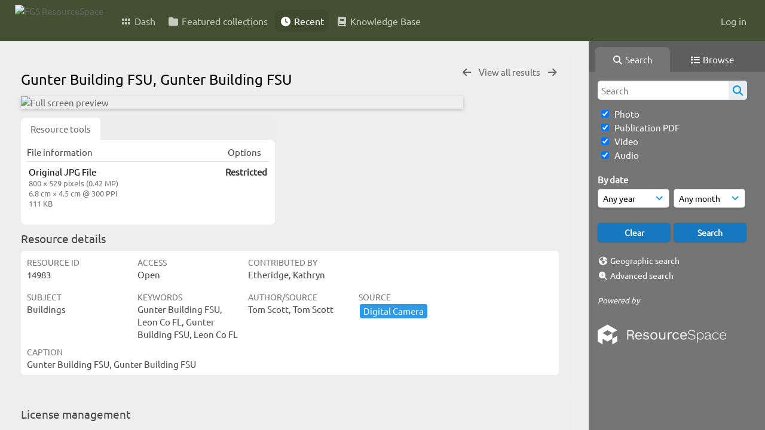

--- FILE ---
content_type: text/html; charset=UTF-8
request_url: https://resourcespace.dep.state.fl.us/pages/ajax/comments_handler.php?ref=14983&_=1769044527402
body_size: 1905
content:

        <script src="/js/tagging.js"></script>
        <script type="text/javascript">

            var regexEmail = new RegExp ("[a-zA-Z0-9._%-]+@[a-zA-Z0-9.-]+\.[a-zA-Z]{2,4}");

            function validateAnonymousComment(obj) {
                return (
                    regexEmail.test (String(obj.email.value).trim()) &&
                    String(obj.fullname.value).trim() != "" &&
                    validateComment(obj)
                )
            }

            function validateComment(obj) {
                return (String(obj.body.value).trim() != "");
            }

            function validateAnonymousFlag(obj) {
                return (
                    regexEmail.test (String(obj.email.value).trim()) &&
                    String(obj.fullname.value).trim() != "" &&
                    validateFlag(obj)
                )
            }

            function validateFlag(obj) {
                return (String(obj.comment_flag_reason.value).trim() != "");
            }

            function submitForm(obj) {
                jQuery.post(
                    '/pages/ajax/comments_handler.php?ref=14983&collection_mode=',
                    jQuery(obj).serialize(),
                    function(data)
                    {
                    jQuery('#comments_container').replaceWith(data);
                    }
                );
            }
        </script>

        <div id="comments_container">
        <div id="comment_form" class="comment_form_container">
            <form class="comment_form" action="javascript:void(0);" method="">    <input type="hidden" name="CSRFToken" value="0f045ca4813badae6726fa1a736c7019e86c85cc1fe90c4d8d63fc6087dad02f181f0a70070d5584ed4504b1e22ea7220ab371df6e06feddab8f339ba48b4f95@@[base64]@@877ec06b0629af23fab2e47350a2d2b5f6502d02409030f61a2e5caebb9dbaf3">
                    <input id="comment_form_collection_ref" type="hidden" name="collection_ref" value=""></input>
                <input id="comment_form_resource_ref" type="hidden" name="resource_ref" value="14983"></input>
                <textarea class="CommentFormBody" id="comment_form_body" name="body" maxlength="2000" placeholder="Add a comment. Use @(username) to tag people." onkeyup="TaggingProcess(this)"  data-api-native-csrf="{&quot;CSRFToken&quot;:&quot;b252e5a75a2ea985425e0f85348ad632006458bde62e77695b8d7d35a5d704e52648f5d16dacb8ef3dd20adca78449ce9be6c60a2e6aa5e8bc92239b6bc2fea5@@[base64]@@acfe989d1c9ff0030c163e32bfacba691b80264248de2f30e8ad1b7b286441d6&quot;}"></textarea>
                <br />
                <input class="CommentFormFullname" id="comment_form_fullname" type="text" name="fullname" placeholder="Your Name (required)"></input>
                <input class="CommentFormEmail" id="comment_form_email" type="text" name="email" placeholder="Your E-mail (required)"></input>
                <input class="CommentFormWebsiteURL" id="comment_form_website_url" type="text" name="website_url" placeholder="Website"></input>
                <br />
                <input class="CommentFormSubmit" type="submit" value="Submit" onClick="if (validateAnonymousComment(this.parentNode)) { submitForm(this.parentNode) } else { alert ('Please ensure all mandatory fields are correctly completed'); } ;"></input>
            </form>
        </div> 	<!-- end of comment_form -->
</div>